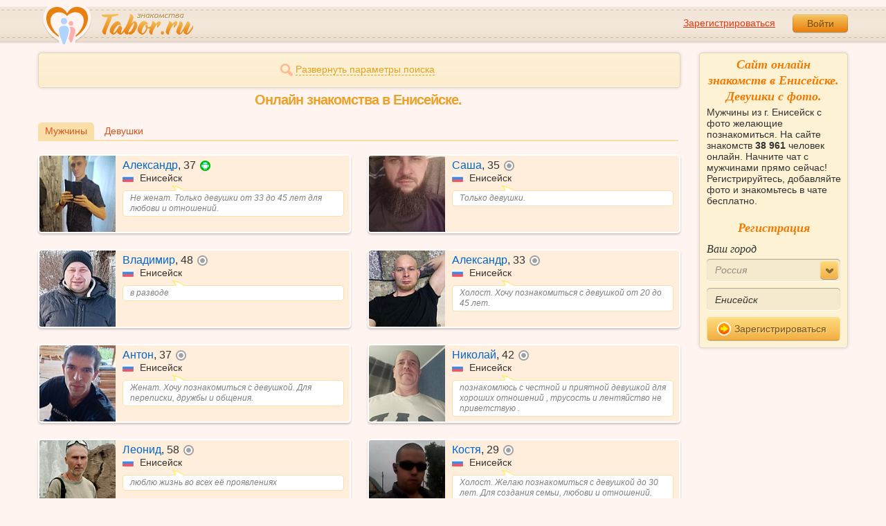

--- FILE ---
content_type: text/html; charset=utf-8
request_url: https://tabor.ru/search/znakomstva-onlajn-eniseysk-muzhchiny-s-foto
body_size: 10566
content:
<!DOCTYPE html><html lang="ru"><head><noscript><meta HTTP-EQUIV="REFRESH" content="0; url=/error_catcher/bad_browser" /></noscript><script type="text/javascript">document.documentElement.className = document.documentElement.className.replace('no-js', 'js');
function getCookieSupport() {
    var persist= true;
    do {
        var c= 'gCStest='+Math.floor(Math.random()*100000000);
        document.cookie= persist? c+';expires=Tue, 01-Jan-2030 00:00:00 GMT' : c;
        if (document.cookie.indexOf(c)!==-1) {
            document.cookie= c+';expires=Sat, 01-Jan-2000 00:00:00 GMT';
            return persist;
        }
    } while (!(persist= !persist));
    return null;
}
if (!(getCookieSupport() == true)) {
  if (document.location.pathname != "/error_catcher/bad_browser") {
    document.location = "/error_catcher/bad_browser"
  }
}</script><meta content="text/html; charset=utf-8" http-equiv="Content-Type" /><meta content="True" name="HandheldFriendly" /><meta content="320" name="MobileOptimized" /><meta content="width=device-width, initial-scale=1.0, maximum-scale=1, user-scalable=no, minimal-ui" name="viewport" /><meta content="width=device-width" name="viewport" /><meta content="IE=edge" http-equiv="X-UA-Compatible" /><meta content="noyaca" name="robots" /><link href="/manifest.json" rel="manifest" /><link href="/apple-touch-icon.png?v=1" rel="apple-touch-icon" sizes="180x180" /><link href="/apple-touch-icon-512x512.png?v=1" rel="apple-touch-startup-image" /><link href="/android-chrome-192x192.png?v=1" rel="icon" sizes="192x192" /><link href="/android-chrome-512x512.png?v=1" rel="icon" sizes="512x512" /><link href="/favicon-32x32.png?v=1" rel="shortcut icon" sizes="32x32" /><link href="/favicon-48x48.png?v=1" rel="icon" sizes="48x48" /><link href="/apple-icon-57x57.pngv=1" rel="apple-touch-icon" sizes="57x57" /><link href="/favicon-60x60.png?v=1" rel="icon" sizes="60x60" /><link href="/favicon-72x72.png?v=1" rel="icon" sizes="72x72" /><link href="/favicon-76x76.png?v=1" rel="icon" sizes="76x76" /><link href="/favicon-96x96.png?v=1" rel="icon" sizes="96x96" /><link href="/apple-icon-114x114.png?v=1" rel="apple-touch-icon" sizes="114x114" /><link href="/apple-icon-120x120.png?v=1" rel="apple-touch-icon" sizes="120x120" /><link href="/apple-icon-144x144.png?v=1" rel="apple-touch-icon" sizes="144x144" /><link href="/apple-icon-152x152.png?v=1" rel="apple-touch-icon" sizes="152x152" /><link href="/apple-icon-180x180.png?v=1" rel="apple-touch-icon" sizes="180x180" /><link href="/favicon.ico?v=1" rel="icon" sizes="48x48" /><meta content="authenticity_token" name="csrf-param" />
<meta content="y4p5uPLf5OI66JIBoGSEgCL8qtr865vwVxwUsNpOhwU=" name="csrf-token" /><meta content="Tabor.ru" property="og:site_name" /><meta content="website" property="og:type" /><meta content="https://tabor.ru/search/znakomstva-onlajn-eniseysk-muzhchiny-s-foto" property="og:url" /><title>Популярный сайт знакомств с фото, где Вы легко сможете найти с кем устроить чат и познакомиться. Онлайн знакомства в Енисейске.</title><meta content="Популярный сайт знакомств с фото, где Вы легко сможете найти с кем устроить чат и познакомиться. Онлайн знакомства в Енисейске." property="og:title" /><meta content="Мужчины из г. Енисейск с фото желающие познакомиться. На сайте знакомств 38 961 человек онлайн. Начните чат с мужчинами прямо сейчас! Регистрируйтесь, добавляйте фото и знакомьтесь в чате бесплатно." name="description" /><meta content="Мужчины из г. Енисейск с фото желающие познакомиться. На сайте знакомств 38 961 человек онлайн. Начните чат с мужчинами прямо сейчас! Регистрируйтесь, добавляйте фото и знакомьтесь в чате бесплатно." property="og:description" /><meta content="https://im.tabor.ru/production/assets/logo-d80e098255fcd05cad3fb0cd930cb73a.jpg" property="og:image" /><link href="https://tabor.ru/search/znakomstva-onlajn-eniseysk-muzhchiny-s-foto" rel="canonical" /><link href="https://tabor.ru/search/znakomstva-onlajn-eniseysk-muzhchiny-s-foto?page=2" rel="next" /><meta content="Енисейск" property="business:contact_data:locality" /><meta content="Россия" property="business:contact_data:country_name" /><meta content="https://tabor.ru" property="business:contact_data:website" /><script type="application/ld+json">{  "@context" : "http://schema.org",  "@type" : "Organization",  "name" : "Tabor.ru - Знакомства",  "url" : "https://tabor.ru",  "sameAs" : [    "https://vk.com/taborru",    "https://ok.ru/taborru",    "https://twitter.com/taborru"  ]}</script><script type="application/ld+json">{"@context":"http://schema.org","@type":"BreadcrumbList","itemListElement":[{"@type":"ListItem","position":"1","item":{"@id":"https://tabor.ru/search","name":"Знакомства"}},{"@type":"ListItem","position":"2","item":{"@id":"https://tabor.ru/znakomstva-rossiya","name":"Россия"}},{"@type":"ListItem","position":"3","item":{"@id":"https://tabor.ru/search/znakomstva-sajt-eniseysk-poznakomitsa-s-muzhchinoj-v-eniseysk","name":"Енисейск"}}]}</script><!--[if lte IE 9]><script src="https://im.tabor.ru/production/assets/vendor/html5-2e08ad8c85fecaa46b2bf613ec217a5f.js" type="text/javascript"></script><script src="https://im.tabor.ru/production/assets/vendor/excanvas-07643bac2e519537fca6bfe9eb28123e.js" type="text/javascript"></script><![endif]--><!--[if IE]><script src="https://im.tabor.ru/production/assets/vendor/respond.min-9056f9d2bc49ffff25398fac0e7686a1.js" type="text/javascript"></script><script src="https://im.tabor.ru/production/assets/polyfill/main-47818414c69addf1bc949afc2f8b971e.js" type="text/javascript"></script><![endif]--><script src="https://im.tabor.ru/production/assets/require-358e6d429abcebb8f6fe3e848392ffbf.js" type="text/javascript"></script><script id="config-script" src="https://im.tabor.ru/production/assets/config-c41cbff112b472b8c78cbb913005bece.js" type="text/javascript"></script><script src="https://im.tabor.ru/production/assets/vendor/failed_loads-993478366e00b7860f494fe94572be07.js" type="text/javascript"></script><link href="https://im.tabor.ru/production/assets/v1/default-1e91d81786b5b6f22d8eedb6c176a010.css" id="style-default" media="screen" rel="stylesheet" type="text/css" /><script type="text/javascript">(function (d, w, c) {
    (w[c] = w[c] || []).push(function() {
        try {
            w.yaCounter23519248 = new Ya.Metrika({id: 23519248,
              webvisor: true,
              clickmap: true,
              trackLinks: true,
              accurateTrackBounce: true,
              trackHash: true});
        } catch(e) { }
    });

    var n = d.getElementsByTagName("script")[0],
        s = d.createElement("script"),
        f = function () { n.parentNode.insertBefore(s, n); };
    s.type = "text/javascript";
    s.async = true;
    s.src = (d.location.protocol == "https:" ? "https:" : "http:") + "//mc.yandex.ru/metrika/watch.js";

    if (w.opera == "[object Opera]") {
        d.addEventListener("DOMContentLoaded", f, false);
    } else { f(); }
})(document, window, "yandex_metrika_callbacks");</script><noscript><div><img alt="" src="//mc.yandex.ru/watch/23519248" style="position:absolute; left:-9999px;" /></div></noscript></head><body class="self tabor seo-js" data-browser-name="Chrome" data-browser-version="131" data-title="Популярный сайт знакомств с фото, где Вы легко сможете найти с кем устроить чат и познакомиться. Онлайн знакомства в Енисейске." protocol="https://"><script type="text/javascript">
//<![CDATA[
require(["https://im.tabor.ru/production/assets/application-417dada5d443c18cf91ac64ace7a032d.js"], function(){require(["default_css"])}); 
//]]>
</script><div class="page page_auth"><div class="header-wrap"><header class="header"><div class="logo"><a class="logo__link" href="/" id="logo"><img alt="Сайт знакомств" src="https://im.tabor.ru/production/assets/logo-924252f465640193c21b8adaa6cb03b1.png" /></a></div><div class="header__bar"><div class="header__action"><a href="/signup" class="auth__link" onclick="try { window.yaCounter23519248 &amp;&amp; window.yaCounter23519248.reachGoal(&#x27;reg_t_l_menu&#x27;); } catch (_error) {}; return true;">Зарегистрироваться</a><a href="/signin" class="button" data-remote="true">Войти</a></div></div></header><div class="auth hidden"><form accept-charset="UTF-8" action="/signin" class="new_user" data-remote="true" id="new_user" method="post"><div style="margin:0;padding:0;display:inline"><input name="utf8" type="hidden" value="&#x2713;" /><input name="authenticity_token" type="hidden" value="y4p5uPLf5OI66JIBoGSEgCL8qtr865vwVxwUsNpOhwU=" /></div><div class="form__item form__item_title">Вход на сайт</div><div class="form__item"><input class="form__inp" id="session_user_login" name="user[login]" placeholder="телефон или email" size="30" tabindex="1" type="text" /></div><div class="form__item"><input autocomplete="off" class="form__inp" id="session_user_password" name="user[password]" placeholder="пароль" size="30" tabindex="2" type="password" /><a class="icon icon_show show_password_action" for="user[password]" href="#" title="показать пароль"></a></div><div class="form__item turnstile-container hidden" data-v3-key="0x4AAAAAAAjAiq2uRDE8FLhO" data-version="v2" id="ip-turnstile-mini"></div><div class="form__item_submit form__item_submit_auth clearfix"><label class="form__label" for="rem"><input name="user[remember]" type="hidden" value="0" /><input checked="checked" id="session_user_remember" name="user[remember]" tabindex="3" type="checkbox" value="1" />запомнить</label><input class="button" data-turnstile="https://im.tabor.ru/production/assets/load2-cad035333a60abbbc81a9feb554b4d9a.gif" name="commit" tabindex="4" type="submit" value="Войти" /><a class="auth__link" data-no-turbolink="data-no-turbolink" href="/restore">забыли пароль?</a></div></form></div></div><div class="wrap clearfix"><div class="content"><script type="text/javascript">
//<![CDATA[
require(["https://im.tabor.ru/production/assets/application-417dada5d443c18cf91ac64ace7a032d.js"], function(){require(["search_module"])}); 
//]]>
</script><noindex><form action="/search" class="clearfix usearch_form" id="search" method="get" name="user_search_form"><div class="form_search-wrap"><div class="form form_search"><div class="form__item clearfix invisible hidden"><label class="form__label" for="sex">Ищу</label><select id="search_find_sex" name="search[find_sex]"><option selected="selected" value="1">Парня</option><option value="2">Девушку</option></select></div><div class="form__item invisible hidden"><div class="form_search__age"><span class="form__label__hiddeble">В возрасте</span><div class="layout-slider"><input data-current_user_age="" id="age-slider" name="search[age]" type="slider" value="18;70" /></div></div></div><div class="form__item form__item_place invisible hidden"><label class="form__label" for="country">Из</label><select class="country" id="search_country_id" name="search[country_id]"><option value="3159" selected="selected">Россия</option>
<option value="248">Беларусь</option>
<option value="9908">Украина</option>
<option value="1894">Казахстан</option>
<option value="10875">Абхазия</option>
<option value="81">Азербайджан</option>
<option value="245">Армения</option>
<option value="428">Болгария</option>
<option value="616">Великобритания</option>
<option value="1012">Германия</option>
<option value="1280">Грузия</option>
<option value="1393">Израиль</option>
<option value="1786">Италия</option>
<option value="2303">Кыргызстан</option>
<option value="2448">Латвия</option>
<option value="2514">Литва</option>
<option value="2788">Молдова</option>
<option value="2897">Польша</option>
<option value="277555">Румыния</option>
<option value="5681">США</option>
<option value="9575">Таджикистан</option>
<option value="9638">Туркменистан</option>
<option value="9787">Узбекистан</option>
<option value="10668">Франция</option>
<option value="10874">Чехия</option>
<option value="10968">Эстония</option></select></div><div class="form__item form__item_place invisible hidden"><label class="form__label" for="search_city">Города(не более трех)</label><select class="select-ajax-chosen" data-placeholder="Введите город" id="search_city" multiple="multiple" name="search[city]"><option value="1075" selected="selected" param="3159">Енисейск</option></select></div><div class="form__item form__item_status invisible hidden"><label class="form__label form__label_wrapper" for="search_photo"><input checked="checked" class="form_check" id="search_photo" name="search[photo]" type="checkbox" />c фото</label><label class="form__label form__label_wrapper" for="search_online"><input class="form_check" id="search_online" name="search[online]" type="checkbox" />cейчас на сайте</label></div><div class="form__item form__item_wide form__item-show invisible"><a class="form__item__link form__item__link_expand" href="#"><span class="icon icon_search-more"></span><span>Развернуть параметры поиска</span></a></div><div class="form__item form__item_submit invisible hidden"><span class="button_search-wrap"><button class="button button_yellow button_search" type="submit"><span class="icon icon_search"></span><span class="button__inner">Найти</span></button></span><a class="form__item__link" href="/advanced_search" rel="nofollow"><span>Расширенный</span> <span>поиск</span></a></div></div></div></form></noindex><section class="section"><h1 class="section__head section__head_search section__head_title section__head__name">Онлайн знакомства в Енисейске.</h1><div class="filter"><ul class="filter__list"><li class="filter__item filter__item_active"><div class="filter__link">Мужчины</div></li><li class="filter__item"><a class="filter__link" href="/search/znakomstva-onlajn-eniseysk-devushki-s-foto">Девушки</a></li></ul></div><ul class="search-list"><li class="search-list__item" element="63010317" itemscope="itemscope" itemtype="http://schema.org/Person"><a class="comment clearfix" href="/id63010317" itemprop="url"><div class="comment__meta user_m"><div class="user__title"><span class="user__name" itemprop="name">Александр</span>, <span itemprop="description">37</span><noindex><span class="user__status__icon user__status__icon_android"><div class="action__popup action__popup_star user-lists popup_android-action hidden"><div class="action__popup__head">Online с Android-приложения</div><div class="action__popup__body"><p>Установите на свой телефон наше приложение и будьте на связи всегда.</p><span class="button button_green virtual_link_action" data-href="https://play.google.com/store/apps/details?id=ru.tabor.search">Установить</span></div></div></span></noindex><div class="user__place" itemprop="address" itemscope="itemscope" itemtype="http://schema.org/PostalAddress"><img alt="Россия" class="user__meta__place__flag" src="https://p.tabor.ru/imgs/f/3159.png"></img> <span itemprop="addressLocality">Енисейск</span></div></div><div class="user__img-wrap"><img alt="Александр, 37 лет" class="comment__avatar" data-sex="true" data-size="128x128" itemprop="image" onerror="window.onLoadImg &amp;&amp; onLoadImg(this, &#x27;fail&#x27;);" onload="window.onLoadImg &amp;&amp; onLoadImg(this, &#x27;success&#x27;);" src="https://p7.tabor.ru/photos/2026-01-24/63010317/193460850_128x128.jpg" /></div><div class="user__status-wrap comment__body"><div class="user__status"><div class="user__status__text">Не женат. Только девушки от 33 до 45 лет для любови и отношений.</div><span class="user__status__tail"></span></div></div></div></a></li><li class="search-list__item" element="62927871" itemscope="itemscope" itemtype="http://schema.org/Person"><a class="comment clearfix" href="/id62927871" itemprop="url"><div class="comment__meta user_m"><div class="user__title"><span class="user__name" itemprop="name">Саша</span>, <span itemprop="description">35</span><noindex><span class="user__status__icon user__status__icon_offline" data-plug="tooltip" title="Был &lt;time class='smart_time' online='online' datetime='2026-01-23T19:42:42+03:00' time_zone='3'&gt;&lt;/time&gt;">не в сети</span></noindex><div class="user__place" itemprop="address" itemscope="itemscope" itemtype="http://schema.org/PostalAddress"><img alt="Россия" class="user__meta__place__flag" src="https://p.tabor.ru/imgs/f/3159.png"></img> <span itemprop="addressLocality">Енисейск</span></div></div><div class="user__img-wrap"><img alt="Саша, 35 лет" class="comment__avatar" data-sex="true" data-size="128x128" itemprop="image" onerror="window.onLoadImg &amp;&amp; onLoadImg(this, &#x27;fail&#x27;);" onload="window.onLoadImg &amp;&amp; onLoadImg(this, &#x27;success&#x27;);" src="https://p7.tabor.ru/photos/2026-01-11/62927871/192753265_128x128.jpg" /></div><div class="user__status-wrap comment__body"><div class="user__status"><div class="user__status__text">Только девушки.</div><span class="user__status__tail"></span></div></div></div></a></li><li class="search-list__item" element="62870373" itemscope="itemscope" itemtype="http://schema.org/Person"><a class="comment clearfix" href="/id62870373" itemprop="url"><div class="comment__meta user_m"><div class="user__title"><span class="user__name" itemprop="name">Владимир</span>, <span itemprop="description">48</span><noindex><span class="user__status__icon user__status__icon_offline" data-plug="tooltip" title="Был &lt;time class='smart_time' online='online' datetime='2026-01-25T19:17:48+03:00' time_zone='3'&gt;&lt;/time&gt;">не в сети</span></noindex><div class="user__place" itemprop="address" itemscope="itemscope" itemtype="http://schema.org/PostalAddress"><img alt="Россия" class="user__meta__place__flag" src="https://p.tabor.ru/imgs/f/3159.png"></img> <span itemprop="addressLocality">Енисейск</span></div></div><div class="user__img-wrap"><img alt="Владимир, 48 лет" class="comment__avatar" data-sex="true" data-size="128x128" itemprop="image" onerror="window.onLoadImg &amp;&amp; onLoadImg(this, &#x27;fail&#x27;);" onload="window.onLoadImg &amp;&amp; onLoadImg(this, &#x27;success&#x27;);" src="https://p7.tabor.ru/photos/2026-01-08/62870373/192528111_128x128.jpg" /></div><div class="user__status-wrap comment__body"><div class="user__status"><div class="user__status__text">в разводе</div><span class="user__status__tail"></span></div></div></div></a></li><li class="search-list__item" element="62811836" itemscope="itemscope" itemtype="http://schema.org/Person"><a class="comment clearfix" href="/id62811836" itemprop="url"><div class="comment__meta user_m"><div class="user__title"><span class="user__name" itemprop="name">Александр</span>, <span itemprop="description">33</span><noindex><span class="user__status__icon user__status__icon_offline" data-plug="tooltip" title="Был &lt;time class='smart_time' online='online' datetime='2026-01-24T20:18:56+03:00' time_zone='3'&gt;&lt;/time&gt;">не в сети</span></noindex><div class="user__place" itemprop="address" itemscope="itemscope" itemtype="http://schema.org/PostalAddress"><img alt="Россия" class="user__meta__place__flag" src="https://p.tabor.ru/imgs/f/3159.png"></img> <span itemprop="addressLocality">Енисейск</span></div></div><div class="user__img-wrap"><img alt="Александр, 33 года" class="comment__avatar" data-sex="true" data-size="128x128" itemprop="image" onerror="window.onLoadImg &amp;&amp; onLoadImg(this, &#x27;fail&#x27;);" onload="window.onLoadImg &amp;&amp; onLoadImg(this, &#x27;success&#x27;);" src="https://p7.tabor.ru/photos/2026-01-09/62811836/192634939_128x128.jpg" /></div><div class="user__status-wrap comment__body"><div class="user__status"><div class="user__status__text">Холост. Хочу познакомиться с девушкой от 20 до 45 лет.</div><span class="user__status__tail"></span></div></div></div></a></li><li class="search-list__item" element="62802295" itemscope="itemscope" itemtype="http://schema.org/Person"><a class="comment clearfix" href="/id62802295" itemprop="url"><div class="comment__meta user_m"><div class="user__title"><span class="user__name" itemprop="name">Антон</span>, <span itemprop="description">37</span><noindex><span class="user__status__icon user__status__icon_offline" data-plug="tooltip" title="Был &lt;time class='smart_time' online='online' datetime='2026-01-22T07:23:40+03:00' time_zone='3'&gt;&lt;/time&gt;">не в сети</span></noindex><div class="user__place" itemprop="address" itemscope="itemscope" itemtype="http://schema.org/PostalAddress"><img alt="Россия" class="user__meta__place__flag" src="https://p.tabor.ru/imgs/f/3159.png"></img> <span itemprop="addressLocality">Енисейск</span></div></div><div class="user__img-wrap"><img alt="Антон, 37 лет" class="comment__avatar" data-sex="true" data-size="128x128" itemprop="image" onerror="window.onLoadImg &amp;&amp; onLoadImg(this, &#x27;fail&#x27;);" onload="window.onLoadImg &amp;&amp; onLoadImg(this, &#x27;success&#x27;);" src="https://p7.tabor.ru/photos/2026-01-04/62802295/192272717_128x128.jpg" /></div><div class="user__status-wrap comment__body"><div class="user__status"><div class="user__status__text">Женат. Хочу познакомиться с девушкой. Для переписки, дружбы и общения.</div><span class="user__status__tail"></span></div></div></div></a></li><li class="search-list__item" element="48403461" itemscope="itemscope" itemtype="http://schema.org/Person"><a class="comment clearfix" href="/id48403461" itemprop="url"><div class="comment__meta user_m"><div class="user__title"><span class="user__name" itemprop="name">Николай</span>, <span itemprop="description">42</span><noindex><span class="user__status__icon user__status__icon_offline" data-plug="tooltip" title="Был &lt;time class='smart_time' online='online' datetime='2026-01-25T21:42:31+03:00' time_zone='3'&gt;&lt;/time&gt;">не в сети</span></noindex><div class="user__place" itemprop="address" itemscope="itemscope" itemtype="http://schema.org/PostalAddress"><img alt="Россия" class="user__meta__place__flag" src="https://p.tabor.ru/imgs/f/3159.png"></img> <span itemprop="addressLocality">Енисейск</span></div></div><div class="user__img-wrap"><img alt="Николай, 42 года" class="comment__avatar" data-sex="true" data-size="128x128" itemprop="image" onerror="window.onLoadImg &amp;&amp; onLoadImg(this, &#x27;fail&#x27;);" onload="window.onLoadImg &amp;&amp; onLoadImg(this, &#x27;success&#x27;);" src="https://p7.tabor.ru/photos/2026-01-16/48403461/193010901_128x128.jpg" /></div><div class="user__status-wrap comment__body"><div class="user__status"><div class="user__status__text">познакомлюсь с честной и приятной девушкой для хороших отношений , трусость и лентяйство не приветствую .</div><span class="user__status__tail"></span></div></div></div></a></li><li class="search-list__item" element="62536549" itemscope="itemscope" itemtype="http://schema.org/Person"><a class="comment clearfix" href="/id62536549" itemprop="url"><div class="comment__meta user_m"><div class="user__title"><span class="user__name" itemprop="name">Леонид</span>, <span itemprop="description">58</span><noindex><span class="user__status__icon user__status__icon_offline" data-plug="tooltip" title="Был &lt;time class='smart_time' online='online' datetime='2026-01-25T09:56:02+03:00' time_zone='3'&gt;&lt;/time&gt;">не в сети</span></noindex><div class="user__place" itemprop="address" itemscope="itemscope" itemtype="http://schema.org/PostalAddress"><img alt="Россия" class="user__meta__place__flag" src="https://p.tabor.ru/imgs/f/3159.png"></img> <span itemprop="addressLocality">Енисейск</span></div></div><div class="user__img-wrap"><img alt="Леонид, 58 лет" class="comment__avatar" data-sex="true" data-size="128x128" itemprop="image" onerror="window.onLoadImg &amp;&amp; onLoadImg(this, &#x27;fail&#x27;);" onload="window.onLoadImg &amp;&amp; onLoadImg(this, &#x27;success&#x27;);" src="https://p7.tabor.ru/photos/2025-12-15/62536549/191263573_128x128.jpg" /></div><div class="user__status-wrap comment__body"><div class="user__status"><div class="user__status__text">люблю жизнь во всех её проявлениях</div><span class="user__status__tail"></span></div></div></div></a></li><li class="search-list__item" element="62480072" itemscope="itemscope" itemtype="http://schema.org/Person"><a class="comment clearfix" href="/id62480072" itemprop="url"><div class="comment__meta user_m"><div class="user__title"><span class="user__name" itemprop="name">Костя</span>, <span itemprop="description">29</span><noindex><span class="user__status__icon user__status__icon_offline" data-plug="tooltip" title="Был более месяца назад">не в сети</span></noindex><div class="user__place" itemprop="address" itemscope="itemscope" itemtype="http://schema.org/PostalAddress"><img alt="Россия" class="user__meta__place__flag" src="https://p.tabor.ru/imgs/f/3159.png"></img> <span itemprop="addressLocality">Енисейск</span></div></div><div class="user__img-wrap"><img alt="Костя, 29 лет" class="comment__avatar" data-sex="true" data-size="128x128" itemprop="image" onerror="window.onLoadImg &amp;&amp; onLoadImg(this, &#x27;fail&#x27;);" onload="window.onLoadImg &amp;&amp; onLoadImg(this, &#x27;success&#x27;);" src="https://p7.tabor.ru/photos/2025-12-11/62480072/191047356_128x128.jpg" /></div><div class="user__status-wrap comment__body"><div class="user__status"><div class="user__status__text">Холост. Желаю познакомиться с девушкой до 30 лет. Для создания семьи, любови и отношений.</div><span class="user__status__tail"></span></div></div></div></a></li><li class="search-list__item" element="62391666" itemscope="itemscope" itemtype="http://schema.org/Person"><a class="comment clearfix" href="/id62391666" itemprop="url"><div class="comment__meta user_m"><div class="user__title"><span class="user__name" itemprop="name">Иван</span>, <span itemprop="description">45</span><noindex><span class="user__status__icon user__status__icon_offline" data-plug="tooltip" title="Был &lt;time class='smart_time' online='online' datetime='2026-01-25T15:13:31+03:00' time_zone='3'&gt;&lt;/time&gt;">не в сети</span></noindex><div class="user__place" itemprop="address" itemscope="itemscope" itemtype="http://schema.org/PostalAddress"><img alt="Россия" class="user__meta__place__flag" src="https://p.tabor.ru/imgs/f/3159.png"></img> <span itemprop="addressLocality">Енисейск</span></div></div><div class="user__img-wrap"><img alt="Иван, 45 лет" class="comment__avatar" data-sex="true" data-size="128x128" itemprop="image" onerror="window.onLoadImg &amp;&amp; onLoadImg(this, &#x27;fail&#x27;);" onload="window.onLoadImg &amp;&amp; onLoadImg(this, &#x27;success&#x27;);" src="https://p7.tabor.ru/photos/2025-12-05/62391666/190727428_128x128.jpg" /></div><div class="user__status-wrap comment__body"><div class="user__status"><div class="user__status__text">Холост. Ищу девушку от 31 до 51 года. Для любови и отношений, создания семьи, дружбы и общения.</div><span class="user__status__tail"></span></div></div></div></a></li><li class="search-list__item" element="62372018" itemscope="itemscope" itemtype="http://schema.org/Person"><a class="comment clearfix" href="/id62372018" itemprop="url"><div class="comment__meta user_m"><div class="user__title"><span class="user__name" itemprop="name">Николай</span>, <span itemprop="description">40</span><noindex><span class="user__status__icon user__status__icon_offline" data-plug="tooltip" title="Был &lt;time class='smart_time' online='online' datetime='2026-01-22T22:20:25+03:00' time_zone='3'&gt;&lt;/time&gt;">не в сети</span></noindex><div class="user__place" itemprop="address" itemscope="itemscope" itemtype="http://schema.org/PostalAddress"><img alt="Россия" class="user__meta__place__flag" src="https://p.tabor.ru/imgs/f/3159.png"></img> <span itemprop="addressLocality">Енисейск</span></div></div><div class="user__img-wrap"><img alt="Николай, 40 лет" class="comment__avatar" data-sex="true" data-size="128x128" itemprop="image" onerror="window.onLoadImg &amp;&amp; onLoadImg(this, &#x27;fail&#x27;);" onload="window.onLoadImg &amp;&amp; onLoadImg(this, &#x27;success&#x27;);" src="https://p7.tabor.ru/photos/2025-12-04/62372018/190664157_128x128.jpg" /></div><div class="user__status-wrap comment__body"><div class="user__status"><div class="user__status__text">всё будет хорошо.</div><span class="user__status__tail"></span></div></div></div></a></li><li class="search-list__item" element="62354899" itemscope="itemscope" itemtype="http://schema.org/Person"><a class="comment clearfix" href="/id62354899" itemprop="url"><div class="comment__meta user_m"><div class="user__title"><span class="user__name" itemprop="name">Анатолий</span>, <span itemprop="description">32</span><noindex><span class="user__status__icon user__status__icon_offline" data-plug="tooltip" title="Был &lt;time class='smart_time' online='online' datetime='2026-01-23T06:11:54+03:00' time_zone='3'&gt;&lt;/time&gt;">не в сети</span></noindex><div class="user__place" itemprop="address" itemscope="itemscope" itemtype="http://schema.org/PostalAddress"><img alt="Россия" class="user__meta__place__flag" src="https://p.tabor.ru/imgs/f/3159.png"></img> <span itemprop="addressLocality">Енисейск</span></div></div><div class="user__img-wrap"><img alt="Анатолий, 32 года" class="comment__avatar" data-sex="true" data-size="128x128" itemprop="image" onerror="window.onLoadImg &amp;&amp; onLoadImg(this, &#x27;fail&#x27;);" onload="window.onLoadImg &amp;&amp; onLoadImg(this, &#x27;success&#x27;);" src="https://p7.tabor.ru/photos/2025-12-03/62354899/190586427_128x128.jpg" /></div><div class="user__status-wrap comment__body"><div class="user__status"><div class="user__status__text">Интересует знакомство с девушкой.</div><span class="user__status__tail"></span></div></div></div></a></li><li class="search-list__item" element="62258117" itemscope="itemscope" itemtype="http://schema.org/Person"><a class="comment clearfix" href="/id62258117" itemprop="url"><div class="comment__meta user_m"><div class="user__title"><span class="user__name" itemprop="name">Александр</span>, <span itemprop="description">45</span><noindex><span class="user__status__icon user__status__icon_offline" data-plug="tooltip" title="Был &lt;time class='smart_time' online='online' datetime='2026-01-25T15:56:59+03:00' time_zone='3'&gt;&lt;/time&gt;">не в сети</span></noindex><div class="user__place" itemprop="address" itemscope="itemscope" itemtype="http://schema.org/PostalAddress"><img alt="Россия" class="user__meta__place__flag" src="https://p.tabor.ru/imgs/f/3159.png"></img> <span itemprop="addressLocality">Енисейск</span></div></div><div class="user__img-wrap"><img alt="Александр, 45 лет" class="comment__avatar" data-sex="true" data-size="128x128" itemprop="image" onerror="window.onLoadImg &amp;&amp; onLoadImg(this, &#x27;fail&#x27;);" onload="window.onLoadImg &amp;&amp; onLoadImg(this, &#x27;success&#x27;);" src="https://p7.tabor.ru/photos/2025-11-26/62258117/190228104_128x128.jpg" /></div><div class="user__status-wrap comment__body"><div class="user__status"><div class="user__status__text">Разведен. Интересует знакомство с женщиной от 35 до 47 лет.</div><span class="user__status__tail"></span></div></div></div></a></li><li class="search-list__item" element="62254333" itemscope="itemscope" itemtype="http://schema.org/Person"><a class="comment clearfix" href="/id62254333" itemprop="url"><div class="comment__meta user_m"><div class="user__title"><span class="user__name" itemprop="name">Алексей</span>, <span itemprop="description">40</span><noindex><span class="user__status__icon user__status__icon_offline" data-plug="tooltip" title="Был &lt;time class='smart_time' online='online' datetime='2026-01-25T19:49:22+03:00' time_zone='3'&gt;&lt;/time&gt;">не в сети</span></noindex><div class="user__place" itemprop="address" itemscope="itemscope" itemtype="http://schema.org/PostalAddress"><img alt="Россия" class="user__meta__place__flag" src="https://p.tabor.ru/imgs/f/3159.png"></img> <span itemprop="addressLocality">Енисейск</span></div></div><div class="user__img-wrap"><img alt="Алексей, 40 лет" class="comment__avatar" data-sex="true" data-size="128x128" itemprop="image" onerror="window.onLoadImg &amp;&amp; onLoadImg(this, &#x27;fail&#x27;);" onload="window.onLoadImg &amp;&amp; onLoadImg(this, &#x27;success&#x27;);" src="https://p7.tabor.ru/photos/2025-11-26/62254333/190213479_128x128.jpg" /></div><div class="user__status-wrap comment__body"><div class="user__status"><div class="user__status__text">Разведен. Ищу девушку от 29 до 45 лет. Для любови и отношений, переписки, дружбы и общения.</div><span class="user__status__tail"></span></div></div></div></a></li><li class="search-list__item" element="62158500" itemscope="itemscope" itemtype="http://schema.org/Person"><a class="comment clearfix" href="/id62158500" itemprop="url"><div class="comment__meta user_m"><div class="user__title"><span class="user__name" itemprop="name">Виктор</span>, <span itemprop="description">34</span><noindex><span class="user__status__icon user__status__icon_offline" data-plug="tooltip" title="Был более месяца назад">не в сети</span></noindex><div class="user__place" itemprop="address" itemscope="itemscope" itemtype="http://schema.org/PostalAddress"><img alt="Россия" class="user__meta__place__flag" src="https://p.tabor.ru/imgs/f/3159.png"></img> <span itemprop="addressLocality">Енисейск</span></div></div><div class="user__img-wrap"><img alt="Виктор, 34 года" class="comment__avatar" data-sex="true" data-size="128x128" itemprop="image" onerror="window.onLoadImg &amp;&amp; onLoadImg(this, &#x27;fail&#x27;);" onload="window.onLoadImg &amp;&amp; onLoadImg(this, &#x27;success&#x27;);" src="https://p7.tabor.ru/photos/2025-12-18/62158500/191409598_128x128.jpg" /></div><div class="user__status-wrap comment__body"><div class="user__status"><div class="user__status__text">Интересует знакомство с девушкой.</div><span class="user__status__tail"></span></div></div></div></a></li><li class="search-list__item" element="21154397" itemscope="itemscope" itemtype="http://schema.org/Person"><a class="comment clearfix" href="/id21154397" itemprop="url"><div class="comment__meta user_m"><div class="user__title"><span class="user__name" itemprop="name">Андрей</span>, <span itemprop="description">51</span><noindex><span class="user__status__icon user__status__icon_offline" data-plug="tooltip" title="Был &lt;time class='smart_time' online='online' datetime='2026-01-25T09:50:20+03:00' time_zone='3'&gt;&lt;/time&gt;">не в сети</span></noindex><div class="user__place" itemprop="address" itemscope="itemscope" itemtype="http://schema.org/PostalAddress"><img alt="Россия" class="user__meta__place__flag" src="https://p.tabor.ru/imgs/f/3159.png"></img> <span itemprop="addressLocality">Енисейск</span></div></div><div class="user__img-wrap"><img alt="Андрей, 51 год" class="comment__avatar" data-sex="true" data-size="128x128" itemprop="image" onerror="window.onLoadImg &amp;&amp; onLoadImg(this, &#x27;fail&#x27;);" onload="window.onLoadImg &amp;&amp; onLoadImg(this, &#x27;success&#x27;);" src="https://p7.tabor.ru/photos/2025-11-06/21154397/189176095_128x128.jpg" /></div><div class="user__status-wrap comment__body"><div class="user__status"><div class="user__status__text">общительный</div><span class="user__status__tail"></span></div></div></div></a></li><li class="search-list__item" element="62010423" itemscope="itemscope" itemtype="http://schema.org/Person"><a class="comment clearfix" href="/id62010423" itemprop="url"><div class="comment__meta user_m"><div class="user__title"><span class="user__name" itemprop="name">Николай</span>, <span itemprop="description">40</span><noindex><span class="user__status__icon user__status__icon_offline" data-plug="tooltip" title="Был &lt;time class='smart_time' online='online' datetime='2026-01-25T17:05:07+03:00' time_zone='3'&gt;&lt;/time&gt;">не в сети</span></noindex><div class="user__place" itemprop="address" itemscope="itemscope" itemtype="http://schema.org/PostalAddress"><img alt="Россия" class="user__meta__place__flag" src="https://p.tabor.ru/imgs/f/3159.png"></img> <span itemprop="addressLocality">Енисейск</span></div></div><div class="user__img-wrap"><img alt="Николай, 40 лет" class="comment__avatar" data-sex="true" data-size="128x128" itemprop="image" onerror="window.onLoadImg &amp;&amp; onLoadImg(this, &#x27;fail&#x27;);" onload="window.onLoadImg &amp;&amp; onLoadImg(this, &#x27;success&#x27;);" src="https://p7.tabor.ru/photos/2025-11-08/62010423/189274379_128x128.jpg" /></div><div class="user__status-wrap comment__body"><div class="user__status"><div class="user__status__text">Не женат. Только женщины до 45 лет для дружбы и общения.</div><span class="user__status__tail"></span></div></div></div></a></li><li class="search-list__item" element="61999389" itemscope="itemscope" itemtype="http://schema.org/Person"><a class="comment clearfix" href="/id61999389" itemprop="url"><div class="comment__meta user_m"><div class="user__title"><span class="user__name" itemprop="name">Валерий</span>, <span itemprop="description">22</span><noindex><span class="user__status__icon user__status__icon_offline" data-plug="tooltip" title="Был &lt;time class='smart_time' online='online' datetime='2026-01-24T21:09:21+03:00' time_zone='3'&gt;&lt;/time&gt;">не в сети</span></noindex><div class="user__place" itemprop="address" itemscope="itemscope" itemtype="http://schema.org/PostalAddress"><img alt="Россия" class="user__meta__place__flag" src="https://p.tabor.ru/imgs/f/3159.png"></img> <span itemprop="addressLocality">Енисейск</span></div></div><div class="user__img-wrap"><img alt="Валерий, 22 года" class="comment__avatar" data-sex="true" data-size="128x128" itemprop="image" onerror="window.onLoadImg &amp;&amp; onLoadImg(this, &#x27;fail&#x27;);" onload="window.onLoadImg &amp;&amp; onLoadImg(this, &#x27;success&#x27;);" src="https://p7.tabor.ru/photos/2025-11-07/61999389/189231697_128x128.jpg" /></div><div class="user__status-wrap comment__body"><div class="user__status"><div class="user__status__text">я добрый</div><span class="user__status__tail"></span></div></div></div></a></li><li class="search-list__item" element="61987615" itemscope="itemscope" itemtype="http://schema.org/Person"><a class="comment clearfix" href="/id61987615" itemprop="url"><div class="comment__meta user_m"><div class="user__title"><span class="user__name" itemprop="name">Газимзян</span>, <span itemprop="description">68</span><noindex><span class="user__status__icon user__status__icon_offline" data-plug="tooltip" title="Был &lt;time class='smart_time' online='online' datetime='2026-01-25T20:02:23+03:00' time_zone='3'&gt;&lt;/time&gt;">не в сети</span></noindex><div class="user__place" itemprop="address" itemscope="itemscope" itemtype="http://schema.org/PostalAddress"><img alt="Россия" class="user__meta__place__flag" src="https://p.tabor.ru/imgs/f/3159.png"></img> <span itemprop="addressLocality">Енисейск</span></div></div><div class="user__img-wrap"><img alt="Газимзян, 68 лет" class="comment__avatar" data-sex="true" data-size="128x128" itemprop="image" onerror="window.onLoadImg &amp;&amp; onLoadImg(this, &#x27;fail&#x27;);" onload="window.onLoadImg &amp;&amp; onLoadImg(this, &#x27;success&#x27;);" src="https://p7.tabor.ru/photos/2025-11-08/61987615/189285742_128x128.jpg" /></div><div class="user__status-wrap comment__body"><div class="user__status"><div class="user__status__text">Разведен. Желаю познакомиться с женщиной от 54 лет и старше для дружбы и общения.</div><span class="user__status__tail"></span></div></div></div></a></li><li class="search-list__item" element="61368267" itemscope="itemscope" itemtype="http://schema.org/Person"><a class="comment clearfix" href="/id61368267" itemprop="url"><div class="comment__meta user_m"><div class="user__title"><span class="user__name" itemprop="name">Женя</span>, <span itemprop="description">41</span><noindex><span class="user__status__icon user__status__icon_offline" data-plug="tooltip" title="Был &lt;time class='smart_time' online='online' datetime='2026-01-25T19:25:49+03:00' time_zone='3'&gt;&lt;/time&gt;">не в сети</span></noindex><div class="user__place" itemprop="address" itemscope="itemscope" itemtype="http://schema.org/PostalAddress"><img alt="Россия" class="user__meta__place__flag" src="https://p.tabor.ru/imgs/f/3159.png"></img> <span itemprop="addressLocality">Енисейск</span></div></div><div class="user__img-wrap"><img alt="Женя, 41 год" class="comment__avatar" data-sex="true" data-size="128x128" itemprop="image" onerror="window.onLoadImg &amp;&amp; onLoadImg(this, &#x27;fail&#x27;);" onload="window.onLoadImg &amp;&amp; onLoadImg(this, &#x27;success&#x27;);" src="https://p7.tabor.ru/photos/2025-09-24/61368267/186849913_128x128.jpg" /></div><div class="user__status-wrap comment__body"><div class="user__status"><div class="user__status__text">Разведен. В поисках девушки. Для дружбы и общения, любови и отношений, совместных путешествий.</div><span class="user__status__tail"></span></div></div></div></a></li><li class="search-list__item" element="50268906" itemscope="itemscope" itemtype="http://schema.org/Person"><a class="comment clearfix" href="/id50268906" itemprop="url"><div class="comment__meta user_m"><div class="user__title"><span class="user__name" itemprop="name">Татарин</span>, <span itemprop="description">34</span><noindex><span class="user__status__icon user__status__icon_offline" data-plug="tooltip" title="Был &lt;time class='smart_time' online='online' datetime='2026-01-25T14:25:29+03:00' time_zone='3'&gt;&lt;/time&gt;">не в сети</span></noindex><div class="user__place" itemprop="address" itemscope="itemscope" itemtype="http://schema.org/PostalAddress"><img alt="Россия" class="user__meta__place__flag" src="https://p.tabor.ru/imgs/f/3159.png"></img> <span itemprop="addressLocality">Енисейск</span></div></div><div class="user__img-wrap"><img alt="Татарин, 34 года" class="comment__avatar" data-sex="true" data-size="128x128" itemprop="image" onerror="window.onLoadImg &amp;&amp; onLoadImg(this, &#x27;fail&#x27;);" onload="window.onLoadImg &amp;&amp; onLoadImg(this, &#x27;success&#x27;);" src="https://p7.tabor.ru/photos/2025-11-28/50268906/190357923_128x128.jpg" /></div><div class="user__status-wrap comment__body"><div class="user__status"><div class="user__status__text">В поисках женщины до 70 лет.</div><span class="user__status__tail"></span></div></div></div></a></li></ul><div class="pager next-user-action"><a class="status__link-wrap" data-remote="data-remote" href="/search/znakomstva-onlajn-eniseysk-muzhchiny-s-foto?page=2" rel="next"><span class="status__link-more status__link-more_noicon">Еще онлайн знакомства</span></a></div></section><div class="text-center"><a class="button button_yellow button_big button-registr" href="/signup"><span class="icon icon_complite"></span>Создать анкету на сайте</a></div><ul class="list list_city"><li class="list__item"><strong>Часто ищут:</strong></li><li class="list__item"><a href="/search/znakomstva-sajt-znakomstv-eniseysk" class="link">Знакомства в Енисейске</a></li><li class="list__item"><a href="/search/znakomstva-sajt-eniseysk-poznakomitsa-s-muzhchinoj-v-eniseysk" class="link">Знакомства в Енисейске</a></li><li class="list__item"><a href="/search/znakomstva-sajt-v-eniseysk-dlja-sereznyh-otnoshenij-muzhchina" class="link">Для серьезных отношений</a></li><li class="list__item"><a href="/search/poznakomitsa-s-muzhchinoj-v-eniseysk" class="link">Познакомиться с мужчиной</a></li><li class="list__item"><a href="/search/znakomstva-s-muzhchinami-v-eniseysk-komu-za-30" class="link">Кому за 30</a></li><li class="list__item"><a href="/search/znakomstva-s-muzhchinami-v-eniseysk-komu-za-40" class="link">Кому за 40</a></li><li class="list__item"><a href="/search/znakomstva-s-muzhchinami-v-eniseysk-komu-za-50" class="link">Кому за 50</a></li><li class="list__item"><a href="/search/znakomstva-s-muzhchinami-v-eniseysk-komu-za-60" class="link">Кому за 60</a></li><li class="list__item"><a href="/search/znakomstva-dlya-vzroslyh-v-eniseysk-besplatno-muzhchiny" class="link">Для взрослых</a></li><li class="list__item"><a href="/search/besplatnye-znakomstva-v-eniseysk-muzhchiny" class="link">Бесплатные знакомства</a></li><li class="list__item"><a href="/search/klub-znakomstv-v-eniseysk-muzhchiny" class="link">Клуб знакомств</a></li><li class="list__item"><a href="/search/doska-obyavlenij-eniseysk-znakomstva-muzhchiny" class="link">Объявления о знакомствах</a></li><li class="list__item"><a href="/search/znakomstva-eniseysk-dlya-sozdaniya-semi-muzhchiny" class="link">Для создания семьи</a></li><li class="list__item"><a href="/search/znakomstva-s-telefonom-eniseysk-muzhchiny-s-foto" class="link">С телефоном</a></li></ul><div class="filter"><ul class="filter__list"><li class="filter__item filter__item_active"><div class="filter__link">Енисейск</div></li><li class="filter__item filter__item_active"><a class="filter__link" href="/search/znakomstva-kemerovskaya-oblast">Кемеровская область</a></li><li class="filter__item filter__item_active"><a class="filter__link" href="/znakomstva-rossiya">Россия</a></li></ul></div></div><div class="sidebar"><div class="sticky__welcome"><div class="welcome clearfix"><h2 class="welcome__title">Сайт онлайн знакомств в Енисейске. Девушки с фото.</h2><p class="welcome__intro">Мужчины из г. Енисейск с фото желающие познакомиться. На сайте знакомств <b>38 961</b> человек онлайн. Начните чат с мужчинами прямо сейчас! Регистрируйтесь, добавляйте фото и знакомьтесь в чате бесплатно.</p><div class="invisible"><h3 class="welcome__title">Регистрация</h3><form accept-charset="UTF-8" action="/search_to_register" class="welcome__form" method="post"><div style="margin:0;padding:0;display:inline"><input name="utf8" type="hidden" value="&#x2713;" /><input name="authenticity_token" type="hidden" value="y4p5uPLf5OI66JIBoGSEgCL8qtr865vwVxwUsNpOhwU=" /></div><div class="form__item"><label class="form__label" for="welcome_country_id">Ваш город</label><select class="form__select" id="welcome_country_id" name="country_id"><option value="5681">US</option>
<option value="3159" selected="selected">Россия</option>
<option value="9908">Украина</option>
<option value="248">Беларусь</option>
<option value="1894">Казахстан</option>
<option value="1393">Израиль</option>
<option value="10875">Абхазия</option>
<option value="81">Азербайджан</option>
<option value="245">Армения</option>
<option value="428">Болгария</option>
<option value="616">Великобритания</option>
<option value="1012">Германия</option>
<option value="1280">Грузия</option>
<option value="1786">Италия</option>
<option value="2303">Кыргызстан</option>
<option value="2448">Латвия</option>
<option value="2514">Литва</option>
<option value="2788">Молдова</option>
<option value="2897">Польша</option>
<option value="9575">Таджикистан</option>
<option value="9638">Туркменистан</option>
<option value="9787">Узбекистан</option>
<option value="10668">Франция</option>
<option value="10874">Чехия</option>
<option value="10968">Эстония</option></select></div><div class="form__item"><input class="form__inp" id="welcome_city" name="city" placeholder="Введите город" type="text" value="Енисейск" /></div><div class="form__item"><button class="button button_mdm button_yellow button_iconed" onclick="try { window.yaCounter23519248 &amp;&amp; window.yaCounter23519248.reachGoal('reg_search_right_menu'); } catch (_error) {}; return true;" type="submit"><span class="icon icon_next-step"></span>Зарегистрироваться</button></div></form></div></div></div><script type="text/javascript">
//<![CDATA[
require(["https://im.tabor.ru/production/assets/application-417dada5d443c18cf91ac64ace7a032d.js"], function(){require(["welcome_module"])}); 
//]]>
</script></div></div></div><div class="footer-wrap"><footer class="footer"><nav class="footer-nav"><div class="footer-nav__col"><a class="footer-nav__link" href="/">Знакомства</a></div><div class="footer-nav__col"><a class="footer-nav__link" href="/services/list">Сервисы</a></div><div class="footer-nav__col"><a class="footer-nav__link" href="/help">Помощь</a></div><div class="footer-nav__col"><a class="footer-nav__link" href="/znakomstva-po-stranam">Города</a></div><div class="footer-nav__col"><a class="footer-nav__link" href="/topic_rubrics">Статьи</a></div><div class="footer-nav__col"><a class="footer-nav__link" href="/feed">Лента</a></div><div class="footer-nav__col"><a class="footer-nav__link" href="/reviews">Отзывы</a></div><div class="footer-nav__col"><a class="footer-nav__link" href="http://m.tabor.ru">Мобильная версия</a></div><div class="footer-nav__col"><a class="footer-nav__link footer-nav__link_strong" href="https://app.tabor.ru" target="_blank">Знакомства для Android/iOS</a></div><div class="footer-nav__col"><script type="text/javascript">new Image().src = "//counter.yadro.ru/hit?r" +
escape(document.referrer) + ((typeof(screen) == "undefined") ? "" :
";s" + screen.width + "*" + screen.height + "*" + (screen.colorDepth ?
screen.colorDepth : screen.pixelDepth)) + ";u" + escape(document.URL) +
";" + Math.random();</script></div></nav><div class="copy">© 2007-2026, Tabor.ru — знакомства нового поколения.</div><span class="top-link">вверх<span class="icon"></span></span></footer></div><div class="overlay hidden"></div><script type="text/javascript">
//<![CDATA[
require(["https://im.tabor.ru/production/assets/application-417dada5d443c18cf91ac64ace7a032d.js"], function(){require([])}); 
//]]>
</script><script type="text/javascript">
//<![CDATA[
require(["https://im.tabor.ru/production/assets/application-417dada5d443c18cf91ac64ace7a032d.js"], function(){require(["jquery","extend_utils","turbolinks_"], function(jquery,extend_utils,turbolinks_){window.current_url = 'https://tabor.ru/search/znakomstva-onlajn-eniseysk-muzhchiny-s-foto'; $('meta[name=csrf-token]').attr('content', 'y4p5uPLf5OI66JIBoGSEgCL8qtr865vwVxwUsNpOhwU=');})}); 
//]]>
</script></body></html>